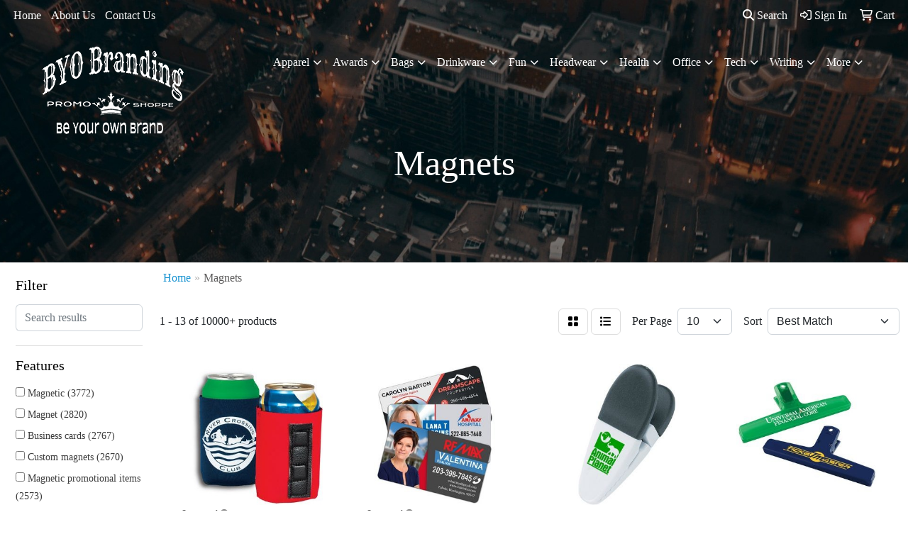

--- FILE ---
content_type: text/html
request_url: https://www.byobranding.com/ws/ws.dll/StartSrch?UID=224277&WENavID=20980406
body_size: 11668
content:
<!DOCTYPE html>
<html lang="en"><head>
<meta charset="utf-8">
<meta http-equiv="X-UA-Compatible" content="IE=edge">
<meta name="viewport" content="width=device-width, initial-scale=1">
<!-- The above 3 meta tags *must* come first in the head; any other head content must come *after* these tags -->


<link href="/distsite/styles/8/css/bootstrap.min.css" rel="stylesheet" />
<link href="https://fonts.googleapis.com/css?family=Open+Sans:400,600|Oswald:400,600" rel="stylesheet">
<link href="/distsite/styles/8/css/owl.carousel.min.css" rel="stylesheet">
<link href="/distsite/styles/8/css/nouislider.css" rel="stylesheet">
<!--<link href="/distsite/styles/8/css/menu.css" rel="stylesheet"/>-->
<link href="/distsite/styles/8/css/flexslider.css" rel="stylesheet">
<link href="/distsite/styles/8/css/all.min.css" rel="stylesheet">
<link href="/distsite/styles/8/css/slick/slick.css" rel="stylesheet"/>
<link href="/distsite/styles/8/css/lightbox/lightbox.css" rel="stylesheet"  />
<link href="/distsite/styles/8/css/yamm.css" rel="stylesheet" />
<!-- Custom styles for this theme -->
<link href="/we/we.dll/StyleSheet?UN=224277&Type=WETheme&TS=C45520.5838194444" rel="stylesheet">
<!-- Custom styles for this theme -->
<link href="/we/we.dll/StyleSheet?UN=224277&Type=WETheme-PS&TS=C45520.5838194444" rel="stylesheet">


<!-- HTML5 shim and Respond.js for IE8 support of HTML5 elements and media queries -->
<!--[if lt IE 9]>
      <script src="https://oss.maxcdn.com/html5shiv/3.7.3/html5shiv.min.js"></script>
      <script src="https://oss.maxcdn.com/respond/1.4.2/respond.min.js"></script>
    <![endif]-->

</head>

<body style="background:#fff;">


  <!-- Slide-Out Menu -->
  <div id="filter-menu" class="filter-menu">
    <button id="close-menu" class="btn-close"></button>
    <div class="menu-content">
      
<aside class="filter-sidebar">



<div class="filter-section first">
	<h2>Filter</h2>
	 <div class="input-group mb-3">
	 <input type="text" style="border-right:0;" placeholder="Search results" class="form-control text-search-within-results" name="SearchWithinResults" value="" maxlength="100" onkeyup="HandleTextFilter(event);">
	  <label class="input-group-text" style="background-color:#fff;"><a  style="display:none;" href="javascript:void(0);" class="remove-filter" data-toggle="tooltip" title="Clear" onclick="ClearTextFilter();"><i class="far fa-times" aria-hidden="true"></i> <span class="fa-sr-only">x</span></a></label>
	</div>
</div>

<a href="javascript:void(0);" class="clear-filters"  style="display:none;" onclick="ClearDrillDown();">Clear all filters</a>

<div class="filter-section"  style="display:none;">
	<h2>Categories</h2>

	<div class="filter-list">

	 

		<!-- wrapper for more filters -->
        <div class="show-filter">

		</div><!-- showfilters -->

	</div>

		<a href="#" class="show-more"  style="display:none;" >Show more</a>
</div>


<div class="filter-section" >
	<h2>Features</h2>

		<div class="filter-list">

	  		<div class="checkbox"><label><input class="filtercheckbox" type="checkbox" name="2|Magnetic" ><span> Magnetic (3772)</span></label></div><div class="checkbox"><label><input class="filtercheckbox" type="checkbox" name="2|Magnet" ><span> Magnet (2820)</span></label></div><div class="checkbox"><label><input class="filtercheckbox" type="checkbox" name="2|Business cards" ><span> Business cards (2767)</span></label></div><div class="checkbox"><label><input class="filtercheckbox" type="checkbox" name="2|Custom magnets" ><span> Custom magnets (2670)</span></label></div><div class="checkbox"><label><input class="filtercheckbox" type="checkbox" name="2|Magnetic promotional items" ><span> Magnetic promotional items (2573)</span></label></div><div class="checkbox"><label><input class="filtercheckbox" type="checkbox" name="2|Logo items" ><span> Logo items (2563)</span></label></div><div class="checkbox"><label><input class="filtercheckbox" type="checkbox" name="2|Personalized designs" ><span> Personalized designs (2563)</span></label></div><div class="checkbox"><label><input class="filtercheckbox" type="checkbox" name="2|Refrigerator" ><span> Refrigerator (1605)</span></label></div><div class="checkbox"><label><input class="filtercheckbox" type="checkbox" name="2|Tradeshow" ><span> Tradeshow (1477)</span></label></div><div class="checkbox"><label><input class="filtercheckbox" type="checkbox" name="2|Fridge" ><span> Fridge (1467)</span></label></div><div class="show-filter"><div class="checkbox"><label><input class="filtercheckbox" type="checkbox" name="2|Custom" ><span> Custom (1454)</span></label></div><div class="checkbox"><label><input class="filtercheckbox" type="checkbox" name="2|Acyrlic magnet" ><span> Acyrlic magnet (1408)</span></label></div><div class="checkbox"><label><input class="filtercheckbox" type="checkbox" name="2|Rectangle" ><span> Rectangle (1244)</span></label></div><div class="checkbox"><label><input class="filtercheckbox" type="checkbox" name="2|Flexible" ><span> Flexible (1001)</span></label></div><div class="checkbox"><label><input class="filtercheckbox" type="checkbox" name="2|Outdoor" ><span> Outdoor (939)</span></label></div><div class="checkbox"><label><input class="filtercheckbox" type="checkbox" name="2|Business" ><span> Business (736)</span></label></div><div class="checkbox"><label><input class="filtercheckbox" type="checkbox" name="2|Badge" ><span> Badge (697)</span></label></div><div class="checkbox"><label><input class="filtercheckbox" type="checkbox" name="2|Logo" ><span> Logo (694)</span></label></div><div class="checkbox"><label><input class="filtercheckbox" type="checkbox" name="2|Camping" ><span> Camping (666)</span></label></div><div class="checkbox"><label><input class="filtercheckbox" type="checkbox" name="2|Vinyl" ><span> Vinyl (660)</span></label></div><div class="checkbox"><label><input class="filtercheckbox" type="checkbox" name="2|Magnetic back" ><span> Magnetic back (647)</span></label></div><div class="checkbox"><label><input class="filtercheckbox" type="checkbox" name="2|Mountain" ><span> Mountain (646)</span></label></div><div class="checkbox"><label><input class="filtercheckbox" type="checkbox" name="2|Nature" ><span> Nature (645)</span></label></div><div class="checkbox"><label><input class="filtercheckbox" type="checkbox" name="2|Indoor use" ><span> Indoor use (640)</span></label></div><div class="checkbox"><label><input class="filtercheckbox" type="checkbox" name="2|Sasquatch" ><span> Sasquatch (638)</span></label></div><div class="checkbox"><label><input class="filtercheckbox" type="checkbox" name="2|Squatch" ><span> Squatch (638)</span></label></div><div class="checkbox"><label><input class="filtercheckbox" type="checkbox" name="2|Promo" ><span> Promo (637)</span></label></div><div class="checkbox"><label><input class="filtercheckbox" type="checkbox" name="2|Magnetic backing" ><span> Magnetic backing (610)</span></label></div><div class="checkbox"><label><input class="filtercheckbox" type="checkbox" name="2|Real estate" ><span> Real estate (572)</span></label></div><div class="checkbox"><label><input class="filtercheckbox" type="checkbox" name="2|Stock" ><span> Stock (555)</span></label></div><div class="checkbox"><label><input class="filtercheckbox" type="checkbox" name="2|Personalized" ><span> Personalized (536)</span></label></div><div class="checkbox"><label><input class="filtercheckbox" type="checkbox" name="2|Metal attracting object" ><span> Metal attracting object (506)</span></label></div><div class="checkbox"><label><input class="filtercheckbox" type="checkbox" name="2|50% recycled" ><span> 50% recycled (445)</span></label></div><div class="checkbox"><label><input class="filtercheckbox" type="checkbox" name="2|Photo" ><span> Photo (442)</span></label></div><div class="checkbox"><label><input class="filtercheckbox" type="checkbox" name="2|Card" ><span> Card (434)</span></label></div><div class="checkbox"><label><input class="filtercheckbox" type="checkbox" name="2|Square" ><span> Square (431)</span></label></div><div class="checkbox"><label><input class="filtercheckbox" type="checkbox" name="2|Customized" ><span> Customized (427)</span></label></div><div class="checkbox"><label><input class="filtercheckbox" type="checkbox" name="2|Home" ><span> Home (409)</span></label></div><div class="checkbox"><label><input class="filtercheckbox" type="checkbox" name="2|Plastic" ><span> Plastic (365)</span></label></div><div class="checkbox"><label><input class="filtercheckbox" type="checkbox" name="2|Durable" ><span> Durable (364)</span></label></div><div class="checkbox"><label><input class="filtercheckbox" type="checkbox" name="2|Corporate" ><span> Corporate (359)</span></label></div><div class="checkbox"><label><input class="filtercheckbox" type="checkbox" name="2|Laminated surface" ><span> Laminated surface (358)</span></label></div><div class="checkbox"><label><input class="filtercheckbox" type="checkbox" name="2|Marketing" ><span> Marketing (348)</span></label></div><div class="checkbox"><label><input class="filtercheckbox" type="checkbox" name="2|Memo holder" ><span> Memo holder (347)</span></label></div><div class="checkbox"><label><input class="filtercheckbox" type="checkbox" name="2|Usa made" ><span> Usa made (347)</span></label></div><div class="checkbox"><label><input class="filtercheckbox" type="checkbox" name="2|Trade show" ><span> Trade show (342)</span></label></div><div class="checkbox"><label><input class="filtercheckbox" type="checkbox" name="2|Auto" ><span> Auto (341)</span></label></div><div class="checkbox"><label><input class="filtercheckbox" type="checkbox" name="2|Round" ><span> Round (340)</span></label></div><div class="checkbox"><label><input class="filtercheckbox" type="checkbox" name="2|Square corner" ><span> Square corner (337)</span></label></div><div class="checkbox"><label><input class="filtercheckbox" type="checkbox" name="2|Usa" ><span> Usa (333)</span></label></div></div>

			<!-- wrapper for more filters -->
			<div class="show-filter">

			</div><!-- showfilters -->
 		</div>
		<a href="#" class="show-more"  >Show more</a>


</div>


<div class="filter-section" >
	<h2>Colors</h2>

		<div class="filter-list">

		  	<div class="checkbox"><label><input class="filtercheckbox" type="checkbox" name="1|Various" ><span> Various (4128)</span></label></div><div class="checkbox"><label><input class="filtercheckbox" type="checkbox" name="1|White" ><span> White (2393)</span></label></div><div class="checkbox"><label><input class="filtercheckbox" type="checkbox" name="1|Clear" ><span> Clear (2183)</span></label></div><div class="checkbox"><label><input class="filtercheckbox" type="checkbox" name="1|Black" ><span> Black (353)</span></label></div><div class="checkbox"><label><input class="filtercheckbox" type="checkbox" name="1|.030" ><span> .030 (347)</span></label></div><div class="checkbox"><label><input class="filtercheckbox" type="checkbox" name="1|.020" ><span> .020 (346)</span></label></div><div class="checkbox"><label><input class="filtercheckbox" type="checkbox" name="1|Red" ><span> Red (316)</span></label></div><div class="checkbox"><label><input class="filtercheckbox" type="checkbox" name="1|Brown" ><span> Brown (262)</span></label></div><div class="checkbox"><label><input class="filtercheckbox" type="checkbox" name="1|Green" ><span> Green (262)</span></label></div><div class="checkbox"><label><input class="filtercheckbox" type="checkbox" name="1|Blue" ><span> Blue (253)</span></label></div><div class="show-filter"><div class="checkbox"><label><input class="filtercheckbox" type="checkbox" name="1|Yellow" ><span> Yellow (213)</span></label></div><div class="checkbox"><label><input class="filtercheckbox" type="checkbox" name="1|Orange" ><span> Orange (187)</span></label></div><div class="checkbox"><label><input class="filtercheckbox" type="checkbox" name="1|Multi" ><span> Multi (185)</span></label></div><div class="checkbox"><label><input class="filtercheckbox" type="checkbox" name="1|Purple" ><span> Purple (156)</span></label></div><div class="checkbox"><label><input class="filtercheckbox" type="checkbox" name="1|Opaque white" ><span> Opaque white (153)</span></label></div><div class="checkbox"><label><input class="filtercheckbox" type="checkbox" name="1|Pink" ><span> Pink (146)</span></label></div><div class="checkbox"><label><input class="filtercheckbox" type="checkbox" name="1|Gray" ><span> Gray (104)</span></label></div><div class="checkbox"><label><input class="filtercheckbox" type="checkbox" name="1|Maroon red" ><span> Maroon red (81)</span></label></div><div class="checkbox"><label><input class="filtercheckbox" type="checkbox" name="1|Navy blue" ><span> Navy blue (75)</span></label></div><div class="checkbox"><label><input class="filtercheckbox" type="checkbox" name="1|Royal blue" ><span> Royal blue (69)</span></label></div><div class="checkbox"><label><input class="filtercheckbox" type="checkbox" name="1|Silver" ><span> Silver (65)</span></label></div><div class="checkbox"><label><input class="filtercheckbox" type="checkbox" name="1|Maple white" ><span> Maple white (63)</span></label></div><div class="checkbox"><label><input class="filtercheckbox" type="checkbox" name="1|Alder brown" ><span> Alder brown (61)</span></label></div><div class="checkbox"><label><input class="filtercheckbox" type="checkbox" name="1|Cherry brown" ><span> Cherry brown (61)</span></label></div><div class="checkbox"><label><input class="filtercheckbox" type="checkbox" name="1|Walnut brown" ><span> Walnut brown (61)</span></label></div><div class="checkbox"><label><input class="filtercheckbox" type="checkbox" name="1|Alabama" ><span> Alabama (50)</span></label></div><div class="checkbox"><label><input class="filtercheckbox" type="checkbox" name="1|Full" ><span> Full (50)</span></label></div><div class="checkbox"><label><input class="filtercheckbox" type="checkbox" name="1|Light blue" ><span> Light blue (48)</span></label></div><div class="checkbox"><label><input class="filtercheckbox" type="checkbox" name="1|Gold" ><span> Gold (41)</span></label></div><div class="checkbox"><label><input class="filtercheckbox" type="checkbox" name="1|.030n" ><span> .030n (38)</span></label></div><div class="checkbox"><label><input class="filtercheckbox" type="checkbox" name="1|Teal blue" ><span> Teal blue (36)</span></label></div><div class="checkbox"><label><input class="filtercheckbox" type="checkbox" name="1|White/assorted" ><span> White/assorted (36)</span></label></div><div class="checkbox"><label><input class="filtercheckbox" type="checkbox" name="1|Beige" ><span> Beige (35)</span></label></div><div class="checkbox"><label><input class="filtercheckbox" type="checkbox" name="1|White/black" ><span> White/black (35)</span></label></div><div class="checkbox"><label><input class="filtercheckbox" type="checkbox" name="1|Burgundy red" ><span> Burgundy red (31)</span></label></div><div class="checkbox"><label><input class="filtercheckbox" type="checkbox" name="1|Translucent blue/black" ><span> Translucent blue/black (31)</span></label></div><div class="checkbox"><label><input class="filtercheckbox" type="checkbox" name="1|Translucent red/black" ><span> Translucent red/black (31)</span></label></div><div class="checkbox"><label><input class="filtercheckbox" type="checkbox" name="1|Forest green" ><span> Forest green (29)</span></label></div><div class="checkbox"><label><input class="filtercheckbox" type="checkbox" name="1|Fire red" ><span> Fire red (28)</span></label></div><div class="checkbox"><label><input class="filtercheckbox" type="checkbox" name="1|Magenta pink" ><span> Magenta pink (28)</span></label></div><div class="checkbox"><label><input class="filtercheckbox" type="checkbox" name="1|Translucent green/black" ><span> Translucent green/black (28)</span></label></div><div class="checkbox"><label><input class="filtercheckbox" type="checkbox" name="1|Dark purple" ><span> Dark purple (27)</span></label></div><div class="checkbox"><label><input class="filtercheckbox" type="checkbox" name="1|Emerald green" ><span> Emerald green (27)</span></label></div><div class="checkbox"><label><input class="filtercheckbox" type="checkbox" name="1|Light purple" ><span> Light purple (27)</span></label></div><div class="checkbox"><label><input class="filtercheckbox" type="checkbox" name="1|Light yellow" ><span> Light yellow (27)</span></label></div><div class="checkbox"><label><input class="filtercheckbox" type="checkbox" name="1|Medium yellow" ><span> Medium yellow (27)</span></label></div><div class="checkbox"><label><input class="filtercheckbox" type="checkbox" name="1|Process blue" ><span> Process blue (27)</span></label></div><div class="checkbox"><label><input class="filtercheckbox" type="checkbox" name="1|Reflex blue" ><span> Reflex blue (27)</span></label></div><div class="checkbox"><label><input class="filtercheckbox" type="checkbox" name="1|Warm red" ><span> Warm red (27)</span></label></div><div class="checkbox"><label><input class="filtercheckbox" type="checkbox" name="1|Teal" ><span> Teal (24)</span></label></div></div>


			<!-- wrapper for more filters -->
			<div class="show-filter">

			</div><!-- showfilters -->

		  </div>

		<a href="#" class="show-more"  >Show more</a>
</div>


<div class="filter-section"  >
	<h2>Price Range</h2>
	<div class="filter-price-wrap">
		<div class="filter-price-inner">
			<div class="input-group">
				<span class="input-group-text input-group-text-white">$</span>
				<input type="text" class="form-control form-control-sm filter-min-prices" name="min-prices" value="" placeholder="Min" onkeyup="HandlePriceFilter(event);">
			</div>
			<div class="input-group">
				<span class="input-group-text input-group-text-white">$</span>
				<input type="text" class="form-control form-control-sm filter-max-prices" name="max-prices" value="" placeholder="Max" onkeyup="HandlePriceFilter(event);">
			</div>
		</div>
		<a href="javascript:void(0)" onclick="SetPriceFilter();" ><i class="fa-solid fa-chevron-right"></i></a>
	</div>
</div>

<div class="filter-section"   >
	<h2>Quantity</h2>
	<div class="filter-price-wrap mb-2">
		<input type="text" class="form-control form-control-sm filter-quantity" value="" placeholder="Qty" onkeyup="HandleQuantityFilter(event);">
		<a href="javascript:void(0)" onclick="SetQuantityFilter();"><i class="fa-solid fa-chevron-right"></i></a>
	</div>
</div>




	</aside>

    </div>
</div>




	<div class="container-fluid">
		<div class="row">

			<div class="col-md-3 col-lg-2">
        <div class="d-none d-md-block">
          <div id="desktop-filter">
            
<aside class="filter-sidebar">



<div class="filter-section first">
	<h2>Filter</h2>
	 <div class="input-group mb-3">
	 <input type="text" style="border-right:0;" placeholder="Search results" class="form-control text-search-within-results" name="SearchWithinResults" value="" maxlength="100" onkeyup="HandleTextFilter(event);">
	  <label class="input-group-text" style="background-color:#fff;"><a  style="display:none;" href="javascript:void(0);" class="remove-filter" data-toggle="tooltip" title="Clear" onclick="ClearTextFilter();"><i class="far fa-times" aria-hidden="true"></i> <span class="fa-sr-only">x</span></a></label>
	</div>
</div>

<a href="javascript:void(0);" class="clear-filters"  style="display:none;" onclick="ClearDrillDown();">Clear all filters</a>

<div class="filter-section"  style="display:none;">
	<h2>Categories</h2>

	<div class="filter-list">

	 

		<!-- wrapper for more filters -->
        <div class="show-filter">

		</div><!-- showfilters -->

	</div>

		<a href="#" class="show-more"  style="display:none;" >Show more</a>
</div>


<div class="filter-section" >
	<h2>Features</h2>

		<div class="filter-list">

	  		<div class="checkbox"><label><input class="filtercheckbox" type="checkbox" name="2|Magnetic" ><span> Magnetic (3772)</span></label></div><div class="checkbox"><label><input class="filtercheckbox" type="checkbox" name="2|Magnet" ><span> Magnet (2820)</span></label></div><div class="checkbox"><label><input class="filtercheckbox" type="checkbox" name="2|Business cards" ><span> Business cards (2767)</span></label></div><div class="checkbox"><label><input class="filtercheckbox" type="checkbox" name="2|Custom magnets" ><span> Custom magnets (2670)</span></label></div><div class="checkbox"><label><input class="filtercheckbox" type="checkbox" name="2|Magnetic promotional items" ><span> Magnetic promotional items (2573)</span></label></div><div class="checkbox"><label><input class="filtercheckbox" type="checkbox" name="2|Logo items" ><span> Logo items (2563)</span></label></div><div class="checkbox"><label><input class="filtercheckbox" type="checkbox" name="2|Personalized designs" ><span> Personalized designs (2563)</span></label></div><div class="checkbox"><label><input class="filtercheckbox" type="checkbox" name="2|Refrigerator" ><span> Refrigerator (1605)</span></label></div><div class="checkbox"><label><input class="filtercheckbox" type="checkbox" name="2|Tradeshow" ><span> Tradeshow (1477)</span></label></div><div class="checkbox"><label><input class="filtercheckbox" type="checkbox" name="2|Fridge" ><span> Fridge (1467)</span></label></div><div class="show-filter"><div class="checkbox"><label><input class="filtercheckbox" type="checkbox" name="2|Custom" ><span> Custom (1454)</span></label></div><div class="checkbox"><label><input class="filtercheckbox" type="checkbox" name="2|Acyrlic magnet" ><span> Acyrlic magnet (1408)</span></label></div><div class="checkbox"><label><input class="filtercheckbox" type="checkbox" name="2|Rectangle" ><span> Rectangle (1244)</span></label></div><div class="checkbox"><label><input class="filtercheckbox" type="checkbox" name="2|Flexible" ><span> Flexible (1001)</span></label></div><div class="checkbox"><label><input class="filtercheckbox" type="checkbox" name="2|Outdoor" ><span> Outdoor (939)</span></label></div><div class="checkbox"><label><input class="filtercheckbox" type="checkbox" name="2|Business" ><span> Business (736)</span></label></div><div class="checkbox"><label><input class="filtercheckbox" type="checkbox" name="2|Badge" ><span> Badge (697)</span></label></div><div class="checkbox"><label><input class="filtercheckbox" type="checkbox" name="2|Logo" ><span> Logo (694)</span></label></div><div class="checkbox"><label><input class="filtercheckbox" type="checkbox" name="2|Camping" ><span> Camping (666)</span></label></div><div class="checkbox"><label><input class="filtercheckbox" type="checkbox" name="2|Vinyl" ><span> Vinyl (660)</span></label></div><div class="checkbox"><label><input class="filtercheckbox" type="checkbox" name="2|Magnetic back" ><span> Magnetic back (647)</span></label></div><div class="checkbox"><label><input class="filtercheckbox" type="checkbox" name="2|Mountain" ><span> Mountain (646)</span></label></div><div class="checkbox"><label><input class="filtercheckbox" type="checkbox" name="2|Nature" ><span> Nature (645)</span></label></div><div class="checkbox"><label><input class="filtercheckbox" type="checkbox" name="2|Indoor use" ><span> Indoor use (640)</span></label></div><div class="checkbox"><label><input class="filtercheckbox" type="checkbox" name="2|Sasquatch" ><span> Sasquatch (638)</span></label></div><div class="checkbox"><label><input class="filtercheckbox" type="checkbox" name="2|Squatch" ><span> Squatch (638)</span></label></div><div class="checkbox"><label><input class="filtercheckbox" type="checkbox" name="2|Promo" ><span> Promo (637)</span></label></div><div class="checkbox"><label><input class="filtercheckbox" type="checkbox" name="2|Magnetic backing" ><span> Magnetic backing (610)</span></label></div><div class="checkbox"><label><input class="filtercheckbox" type="checkbox" name="2|Real estate" ><span> Real estate (572)</span></label></div><div class="checkbox"><label><input class="filtercheckbox" type="checkbox" name="2|Stock" ><span> Stock (555)</span></label></div><div class="checkbox"><label><input class="filtercheckbox" type="checkbox" name="2|Personalized" ><span> Personalized (536)</span></label></div><div class="checkbox"><label><input class="filtercheckbox" type="checkbox" name="2|Metal attracting object" ><span> Metal attracting object (506)</span></label></div><div class="checkbox"><label><input class="filtercheckbox" type="checkbox" name="2|50% recycled" ><span> 50% recycled (445)</span></label></div><div class="checkbox"><label><input class="filtercheckbox" type="checkbox" name="2|Photo" ><span> Photo (442)</span></label></div><div class="checkbox"><label><input class="filtercheckbox" type="checkbox" name="2|Card" ><span> Card (434)</span></label></div><div class="checkbox"><label><input class="filtercheckbox" type="checkbox" name="2|Square" ><span> Square (431)</span></label></div><div class="checkbox"><label><input class="filtercheckbox" type="checkbox" name="2|Customized" ><span> Customized (427)</span></label></div><div class="checkbox"><label><input class="filtercheckbox" type="checkbox" name="2|Home" ><span> Home (409)</span></label></div><div class="checkbox"><label><input class="filtercheckbox" type="checkbox" name="2|Plastic" ><span> Plastic (365)</span></label></div><div class="checkbox"><label><input class="filtercheckbox" type="checkbox" name="2|Durable" ><span> Durable (364)</span></label></div><div class="checkbox"><label><input class="filtercheckbox" type="checkbox" name="2|Corporate" ><span> Corporate (359)</span></label></div><div class="checkbox"><label><input class="filtercheckbox" type="checkbox" name="2|Laminated surface" ><span> Laminated surface (358)</span></label></div><div class="checkbox"><label><input class="filtercheckbox" type="checkbox" name="2|Marketing" ><span> Marketing (348)</span></label></div><div class="checkbox"><label><input class="filtercheckbox" type="checkbox" name="2|Memo holder" ><span> Memo holder (347)</span></label></div><div class="checkbox"><label><input class="filtercheckbox" type="checkbox" name="2|Usa made" ><span> Usa made (347)</span></label></div><div class="checkbox"><label><input class="filtercheckbox" type="checkbox" name="2|Trade show" ><span> Trade show (342)</span></label></div><div class="checkbox"><label><input class="filtercheckbox" type="checkbox" name="2|Auto" ><span> Auto (341)</span></label></div><div class="checkbox"><label><input class="filtercheckbox" type="checkbox" name="2|Round" ><span> Round (340)</span></label></div><div class="checkbox"><label><input class="filtercheckbox" type="checkbox" name="2|Square corner" ><span> Square corner (337)</span></label></div><div class="checkbox"><label><input class="filtercheckbox" type="checkbox" name="2|Usa" ><span> Usa (333)</span></label></div></div>

			<!-- wrapper for more filters -->
			<div class="show-filter">

			</div><!-- showfilters -->
 		</div>
		<a href="#" class="show-more"  >Show more</a>


</div>


<div class="filter-section" >
	<h2>Colors</h2>

		<div class="filter-list">

		  	<div class="checkbox"><label><input class="filtercheckbox" type="checkbox" name="1|Various" ><span> Various (4128)</span></label></div><div class="checkbox"><label><input class="filtercheckbox" type="checkbox" name="1|White" ><span> White (2393)</span></label></div><div class="checkbox"><label><input class="filtercheckbox" type="checkbox" name="1|Clear" ><span> Clear (2183)</span></label></div><div class="checkbox"><label><input class="filtercheckbox" type="checkbox" name="1|Black" ><span> Black (353)</span></label></div><div class="checkbox"><label><input class="filtercheckbox" type="checkbox" name="1|.030" ><span> .030 (347)</span></label></div><div class="checkbox"><label><input class="filtercheckbox" type="checkbox" name="1|.020" ><span> .020 (346)</span></label></div><div class="checkbox"><label><input class="filtercheckbox" type="checkbox" name="1|Red" ><span> Red (316)</span></label></div><div class="checkbox"><label><input class="filtercheckbox" type="checkbox" name="1|Brown" ><span> Brown (262)</span></label></div><div class="checkbox"><label><input class="filtercheckbox" type="checkbox" name="1|Green" ><span> Green (262)</span></label></div><div class="checkbox"><label><input class="filtercheckbox" type="checkbox" name="1|Blue" ><span> Blue (253)</span></label></div><div class="show-filter"><div class="checkbox"><label><input class="filtercheckbox" type="checkbox" name="1|Yellow" ><span> Yellow (213)</span></label></div><div class="checkbox"><label><input class="filtercheckbox" type="checkbox" name="1|Orange" ><span> Orange (187)</span></label></div><div class="checkbox"><label><input class="filtercheckbox" type="checkbox" name="1|Multi" ><span> Multi (185)</span></label></div><div class="checkbox"><label><input class="filtercheckbox" type="checkbox" name="1|Purple" ><span> Purple (156)</span></label></div><div class="checkbox"><label><input class="filtercheckbox" type="checkbox" name="1|Opaque white" ><span> Opaque white (153)</span></label></div><div class="checkbox"><label><input class="filtercheckbox" type="checkbox" name="1|Pink" ><span> Pink (146)</span></label></div><div class="checkbox"><label><input class="filtercheckbox" type="checkbox" name="1|Gray" ><span> Gray (104)</span></label></div><div class="checkbox"><label><input class="filtercheckbox" type="checkbox" name="1|Maroon red" ><span> Maroon red (81)</span></label></div><div class="checkbox"><label><input class="filtercheckbox" type="checkbox" name="1|Navy blue" ><span> Navy blue (75)</span></label></div><div class="checkbox"><label><input class="filtercheckbox" type="checkbox" name="1|Royal blue" ><span> Royal blue (69)</span></label></div><div class="checkbox"><label><input class="filtercheckbox" type="checkbox" name="1|Silver" ><span> Silver (65)</span></label></div><div class="checkbox"><label><input class="filtercheckbox" type="checkbox" name="1|Maple white" ><span> Maple white (63)</span></label></div><div class="checkbox"><label><input class="filtercheckbox" type="checkbox" name="1|Alder brown" ><span> Alder brown (61)</span></label></div><div class="checkbox"><label><input class="filtercheckbox" type="checkbox" name="1|Cherry brown" ><span> Cherry brown (61)</span></label></div><div class="checkbox"><label><input class="filtercheckbox" type="checkbox" name="1|Walnut brown" ><span> Walnut brown (61)</span></label></div><div class="checkbox"><label><input class="filtercheckbox" type="checkbox" name="1|Alabama" ><span> Alabama (50)</span></label></div><div class="checkbox"><label><input class="filtercheckbox" type="checkbox" name="1|Full" ><span> Full (50)</span></label></div><div class="checkbox"><label><input class="filtercheckbox" type="checkbox" name="1|Light blue" ><span> Light blue (48)</span></label></div><div class="checkbox"><label><input class="filtercheckbox" type="checkbox" name="1|Gold" ><span> Gold (41)</span></label></div><div class="checkbox"><label><input class="filtercheckbox" type="checkbox" name="1|.030n" ><span> .030n (38)</span></label></div><div class="checkbox"><label><input class="filtercheckbox" type="checkbox" name="1|Teal blue" ><span> Teal blue (36)</span></label></div><div class="checkbox"><label><input class="filtercheckbox" type="checkbox" name="1|White/assorted" ><span> White/assorted (36)</span></label></div><div class="checkbox"><label><input class="filtercheckbox" type="checkbox" name="1|Beige" ><span> Beige (35)</span></label></div><div class="checkbox"><label><input class="filtercheckbox" type="checkbox" name="1|White/black" ><span> White/black (35)</span></label></div><div class="checkbox"><label><input class="filtercheckbox" type="checkbox" name="1|Burgundy red" ><span> Burgundy red (31)</span></label></div><div class="checkbox"><label><input class="filtercheckbox" type="checkbox" name="1|Translucent blue/black" ><span> Translucent blue/black (31)</span></label></div><div class="checkbox"><label><input class="filtercheckbox" type="checkbox" name="1|Translucent red/black" ><span> Translucent red/black (31)</span></label></div><div class="checkbox"><label><input class="filtercheckbox" type="checkbox" name="1|Forest green" ><span> Forest green (29)</span></label></div><div class="checkbox"><label><input class="filtercheckbox" type="checkbox" name="1|Fire red" ><span> Fire red (28)</span></label></div><div class="checkbox"><label><input class="filtercheckbox" type="checkbox" name="1|Magenta pink" ><span> Magenta pink (28)</span></label></div><div class="checkbox"><label><input class="filtercheckbox" type="checkbox" name="1|Translucent green/black" ><span> Translucent green/black (28)</span></label></div><div class="checkbox"><label><input class="filtercheckbox" type="checkbox" name="1|Dark purple" ><span> Dark purple (27)</span></label></div><div class="checkbox"><label><input class="filtercheckbox" type="checkbox" name="1|Emerald green" ><span> Emerald green (27)</span></label></div><div class="checkbox"><label><input class="filtercheckbox" type="checkbox" name="1|Light purple" ><span> Light purple (27)</span></label></div><div class="checkbox"><label><input class="filtercheckbox" type="checkbox" name="1|Light yellow" ><span> Light yellow (27)</span></label></div><div class="checkbox"><label><input class="filtercheckbox" type="checkbox" name="1|Medium yellow" ><span> Medium yellow (27)</span></label></div><div class="checkbox"><label><input class="filtercheckbox" type="checkbox" name="1|Process blue" ><span> Process blue (27)</span></label></div><div class="checkbox"><label><input class="filtercheckbox" type="checkbox" name="1|Reflex blue" ><span> Reflex blue (27)</span></label></div><div class="checkbox"><label><input class="filtercheckbox" type="checkbox" name="1|Warm red" ><span> Warm red (27)</span></label></div><div class="checkbox"><label><input class="filtercheckbox" type="checkbox" name="1|Teal" ><span> Teal (24)</span></label></div></div>


			<!-- wrapper for more filters -->
			<div class="show-filter">

			</div><!-- showfilters -->

		  </div>

		<a href="#" class="show-more"  >Show more</a>
</div>


<div class="filter-section"  >
	<h2>Price Range</h2>
	<div class="filter-price-wrap">
		<div class="filter-price-inner">
			<div class="input-group">
				<span class="input-group-text input-group-text-white">$</span>
				<input type="text" class="form-control form-control-sm filter-min-prices" name="min-prices" value="" placeholder="Min" onkeyup="HandlePriceFilter(event);">
			</div>
			<div class="input-group">
				<span class="input-group-text input-group-text-white">$</span>
				<input type="text" class="form-control form-control-sm filter-max-prices" name="max-prices" value="" placeholder="Max" onkeyup="HandlePriceFilter(event);">
			</div>
		</div>
		<a href="javascript:void(0)" onclick="SetPriceFilter();" ><i class="fa-solid fa-chevron-right"></i></a>
	</div>
</div>

<div class="filter-section"   >
	<h2>Quantity</h2>
	<div class="filter-price-wrap mb-2">
		<input type="text" class="form-control form-control-sm filter-quantity" value="" placeholder="Qty" onkeyup="HandleQuantityFilter(event);">
		<a href="javascript:void(0)" onclick="SetQuantityFilter();"><i class="fa-solid fa-chevron-right"></i></a>
	</div>
</div>




	</aside>

          </div>
        </div>
			</div>

			<div class="col-md-9 col-lg-10">
				

				<ol class="breadcrumb"  >
              		<li><a href="https://www.byobranding.com" target="_top">Home</a></li>
             	 	<li class="active">Magnets</li>
            	</ol>




				<div id="product-list-controls">

				
						<div class="d-flex align-items-center justify-content-between">
							<div class="d-none d-md-block me-3">
								1 - 13 of  10000+ <span class="d-none d-lg-inline">products</span>
							</div>
					  
						  <!-- Right Aligned Controls -->
						  <div class="product-controls-right d-flex align-items-center">
       
              <button id="show-filter-button" class="btn btn-control d-block d-md-none"><i class="fa-solid fa-filter" aria-hidden="true"></i></button>

							
							<span class="me-3">
								<a href="/ws/ws.dll/StartSrch?UID=224277&WENavID=20980406&View=T&ST=251123175245536898883506" class="btn btn-control grid" title="Change to Grid View"><i class="fa-solid fa-grid-2" aria-hidden="true"></i>  <span class="fa-sr-only">Grid</span></a>
								<a href="/ws/ws.dll/StartSrch?UID=224277&WENavID=20980406&View=L&ST=251123175245536898883506" class="btn btn-control" title="Change to List View"><i class="fa-solid fa-list"></i> <span class="fa-sr-only">List</span></a>
							</span>
							
					  
							<!-- Number of Items Per Page -->
							<div class="me-2 d-none d-lg-block">
								<label>Per Page</label>
							</div>
							<div class="me-3 d-none d-md-block">
								<select class="form-select notranslate" onchange="GoToNewURL(this);" aria-label="Items per page">
									<option value="/ws/ws.dll/StartSrch?UID=224277&WENavID=20980406&ST=251123175245536898883506&PPP=10" selected>10</option><option value="/ws/ws.dll/StartSrch?UID=224277&WENavID=20980406&ST=251123175245536898883506&PPP=25" >25</option><option value="/ws/ws.dll/StartSrch?UID=224277&WENavID=20980406&ST=251123175245536898883506&PPP=50" >50</option><option value="/ws/ws.dll/StartSrch?UID=224277&WENavID=20980406&ST=251123175245536898883506&PPP=100" >100</option><option value="/ws/ws.dll/StartSrch?UID=224277&WENavID=20980406&ST=251123175245536898883506&PPP=250" >250</option>
								
								</select>
							</div>
					  
							<!-- Sort By -->
							<div class="d-none d-lg-block me-2">
								<label>Sort</label>
							</div>
							<div>
								<select class="form-select" onchange="GoToNewURL(this);">
									<option value="/ws/ws.dll/StartSrch?UID=224277&WENavID=20980406&Sort=0" selected>Best Match</option><option value="/ws/ws.dll/StartSrch?UID=224277&WENavID=20980406&Sort=3">Most Popular</option><option value="/ws/ws.dll/StartSrch?UID=224277&WENavID=20980406&Sort=1">Price (Low to High)</option><option value="/ws/ws.dll/StartSrch?UID=224277&WENavID=20980406&Sort=2">Price (High to Low)</option>
								 </select>
							</div>
						  </div>
						</div>

			  </div>

				<!-- Product Results List -->
				<ul class="thumbnail-list"><li>
 <a href="https://www.byobranding.com/p/ISWSR-HLKLB/magna-cooler" target="_parent" alt="Magna-Cooler" onclick="PostAdStatToService(133399215,1);">
 <div class="pr-list-grid">
		<img class="img-responsive" src="/ws/ws.dll/QPic?SN=57472&P=133399215&I=0&PX=300" alt="Magna-Cooler">
		<p class="pr-list-sponsored">Sponsored <span data-bs-toggle="tooltip" data-container="body" data-bs-placement="top" title="You're seeing this ad based on the product's relevance to your search query."><i class="fa fa-info-circle" aria-hidden="true"></i></span></p>
		<p class="pr-name">Magna-Cooler</p>
		<div class="product-reviews"  style="display:none;">
			<div class="rating-stars">
			  <i class="fa-solid fa-star-sharp active" aria-hidden="true"></i><i class="fa-solid fa-star-sharp active" aria-hidden="true"></i><i class="fa-solid fa-star-sharp active" aria-hidden="true"></i><i class="fa-solid fa-star-sharp active" aria-hidden="true"></i><i class="fa-solid fa-star-sharp" aria-hidden="true"></i>
			</div>
			<span class="rating-count">(7)</span>
		</div>
		<p class="pr-number"  ><span class="notranslate">Item #ISWSR-HLKLB</span></p>
		<p class="pr-price"  ><span class="notranslate">$3.32</span> - <span class="notranslate">$4.27</span></p>
 </div>
 </a>
</li>
<li>
 <a href="https://www.byobranding.com/p/HZZRS-PELFQ/business-card-magnets-20-mil-indoor-2x3.5-round-corner" target="_parent" alt="Business Card Magnets 20 Mil Indoor 2x3.5 Round Corner" onclick="PostAdStatToService(536932526,1);">
 <div class="pr-list-grid">
		<img class="img-responsive" src="/ws/ws.dll/QPic?SN=51533&P=536932526&I=0&PX=300" alt="Business Card Magnets 20 Mil Indoor 2x3.5 Round Corner">
		<p class="pr-list-sponsored">Sponsored <span data-bs-toggle="tooltip" data-container="body" data-bs-placement="top" title="You're seeing this ad based on the product's relevance to your search query."><i class="fa fa-info-circle" aria-hidden="true"></i></span></p>
		<p class="pr-name">Business Card Magnets 20 Mil Indoor 2x3.5 Round Corner</p>
		<div class="product-reviews"  style="display:none;">
			<div class="rating-stars">
			  <i class="fa-solid fa-star-sharp active" aria-hidden="true"></i><i class="fa-solid fa-star-sharp active" aria-hidden="true"></i><i class="fa-solid fa-star-sharp active" aria-hidden="true"></i><i class="fa-solid fa-star-sharp active" aria-hidden="true"></i><i class="fa-solid fa-star-sharp active" aria-hidden="true"></i>
			</div>
			<span class="rating-count">(2)</span>
		</div>
		<p class="pr-number"  ><span class="notranslate">Item #HZZRS-PELFQ</span></p>
		<p class="pr-price"  ><span class="notranslate">$0.099</span> - <span class="notranslate">$0.332</span></p>
 </div>
 </a>
</li>
<a name="2" href="#" alt="Item 2"></a>
<li>
 <a href="https://www.byobranding.com/p/PTDTT-DFADV/magnetic-fridgeoffice-clip" target="_parent" alt="Magnetic Fridge/Office Clip">
 <div class="pr-list-grid">
		<img class="img-responsive" src="/ws/ws.dll/QPic?SN=67279&P=301458907&I=0&PX=300" alt="Magnetic Fridge/Office Clip">
		<p class="pr-name">Magnetic Fridge/Office Clip</p>
		<div class="product-reviews"  style="display:none;">
			<div class="rating-stars">
			  <i class="fa-solid fa-star-sharp active" aria-hidden="true"></i><i class="fa-solid fa-star-sharp" aria-hidden="true"></i><i class="fa-solid fa-star-sharp" aria-hidden="true"></i><i class="fa-solid fa-star-sharp" aria-hidden="true"></i><i class="fa-solid fa-star-sharp" aria-hidden="true"></i>
			</div>
			<span class="rating-count">(1)</span>
		</div>
		<p class="pr-number"  ><span class="notranslate">Item #PTDTT-DFADV</span></p>
		<p class="pr-price"  ><span class="notranslate">$1.47</span> - <span class="notranslate">$1.84</span></p>
 </div>
 </a>
</li>
<a name="3" href="#" alt="Item 3"></a>
<li>
 <a href="https://www.byobranding.com/p/PWXQN-BVNSD/keep-it-chip-clip-6" target="_parent" alt="Keep-It™ Chip Clip (6&quot;)">
 <div class="pr-list-grid">
		<img class="img-responsive" src="/ws/ws.dll/QPic?SN=50018&P=95835331&I=0&PX=300" alt="Keep-It™ Chip Clip (6&quot;)">
		<p class="pr-name">Keep-It™ Chip Clip (6&quot;)</p>
		<div class="product-reviews"  style="display:none;">
			<div class="rating-stars">
			  <i class="fa-solid fa-star-sharp" aria-hidden="true"></i><i class="fa-solid fa-star-sharp" aria-hidden="true"></i><i class="fa-solid fa-star-sharp" aria-hidden="true"></i><i class="fa-solid fa-star-sharp" aria-hidden="true"></i><i class="fa-solid fa-star-sharp" aria-hidden="true"></i>
			</div>
			<span class="rating-count">(0)</span>
		</div>
		<p class="pr-number"  ><span class="notranslate">Item #PWXQN-BVNSD</span></p>
		<p class="pr-price"  ><span class="notranslate">$1.09</span> - <span class="notranslate">$1.33</span></p>
 </div>
 </a>
</li>
<a name="4" href="#" alt="Item 4"></a>
<li>
 <a href="https://www.byobranding.com/p/IWUKO-GWJSM/jumbo-size-magnetic-memo-clip-holder-wstrong-grip" target="_parent" alt="Jumbo Size Magnetic Memo Clip Holder w/Strong Grip">
 <div class="pr-list-grid">
		<img class="img-responsive" src="/ws/ws.dll/QPic?SN=67961&P=793135092&I=0&PX=300" alt="Jumbo Size Magnetic Memo Clip Holder w/Strong Grip">
		<p class="pr-name">Jumbo Size Magnetic Memo Clip Holder w/Strong Grip</p>
		<div class="product-reviews"  style="display:none;">
			<div class="rating-stars">
			  <i class="fa-solid fa-star-sharp active" aria-hidden="true"></i><i class="fa-solid fa-star-sharp active" aria-hidden="true"></i><i class="fa-solid fa-star-sharp active" aria-hidden="true"></i><i class="fa-solid fa-star-sharp active" aria-hidden="true"></i><i class="fa-solid fa-star-sharp" aria-hidden="true"></i>
			</div>
			<span class="rating-count">(8)</span>
		</div>
		<p class="pr-number"  ><span class="notranslate">Item #IWUKO-GWJSM</span></p>
		<p class="pr-price"  ><span class="notranslate">$1.02</span> - <span class="notranslate">$1.31</span></p>
 </div>
 </a>
</li>
<a name="5" href="#" alt="Item 5"></a>
<li>
 <a href="https://www.byobranding.com/p/MWUKT-GWJSR/jumbo-size-house-magnetic-memo-clip-wstrong-grip" target="_parent" alt="Jumbo Size House Magnetic Memo Clip w/Strong Grip">
 <div class="pr-list-grid">
		<img class="img-responsive" src="/ws/ws.dll/QPic?SN=67961&P=793135097&I=0&PX=300" alt="Jumbo Size House Magnetic Memo Clip w/Strong Grip">
		<p class="pr-name">Jumbo Size House Magnetic Memo Clip w/Strong Grip</p>
		<div class="product-reviews"  style="display:none;">
			<div class="rating-stars">
			  <i class="fa-solid fa-star-sharp" aria-hidden="true"></i><i class="fa-solid fa-star-sharp" aria-hidden="true"></i><i class="fa-solid fa-star-sharp" aria-hidden="true"></i><i class="fa-solid fa-star-sharp" aria-hidden="true"></i><i class="fa-solid fa-star-sharp" aria-hidden="true"></i>
			</div>
			<span class="rating-count">(0)</span>
		</div>
		<p class="pr-number"  ><span class="notranslate">Item #MWUKT-GWJSR</span></p>
		<p class="pr-price"  ><span class="notranslate">$1.16</span> - <span class="notranslate">$1.44</span></p>
 </div>
 </a>
</li>
<a name="6" href="#" alt="Item 6"></a>
<li>
 <a href="https://www.byobranding.com/p/CSUSP-OCXYZ/full-color-magnet-can-cooler" target="_parent" alt="Full Color Magnet Can Cooler">
 <div class="pr-list-grid">
		<img class="img-responsive" src="/ws/ws.dll/QPic?SN=68218&P=766449013&I=0&PX=300" alt="Full Color Magnet Can Cooler">
		<p class="pr-name">Full Color Magnet Can Cooler</p>
		<div class="product-reviews"  style="display:none;">
			<div class="rating-stars">
			  <i class="fa-solid fa-star-sharp active" aria-hidden="true"></i><i class="fa-solid fa-star-sharp active" aria-hidden="true"></i><i class="fa-solid fa-star-sharp active" aria-hidden="true"></i><i class="fa-solid fa-star-sharp" aria-hidden="true"></i><i class="fa-solid fa-star-sharp" aria-hidden="true"></i>
			</div>
			<span class="rating-count">(1)</span>
		</div>
		<p class="pr-number"  ><span class="notranslate">Item #CSUSP-OCXYZ</span></p>
		<p class="pr-price"  ><span class="notranslate">$6.65</span> - <span class="notranslate">$7.88</span></p>
 </div>
 </a>
</li>
<a name="7" href="#" alt="Item 7"></a>
<li>
 <a href="https://www.byobranding.com/p/PWYMP-RMXQF/crystal-dome-fridge-magnet" target="_parent" alt="Crystal Dome Fridge Magnet">
 <div class="pr-list-grid">
		<img class="img-responsive" src="/ws/ws.dll/QPic?SN=69533&P=777995473&I=0&PX=300" alt="Crystal Dome Fridge Magnet">
		<p class="pr-name">Crystal Dome Fridge Magnet</p>
		<div class="product-reviews"  style="display:none;">
			<div class="rating-stars">
			  <i class="fa-solid fa-star-sharp" aria-hidden="true"></i><i class="fa-solid fa-star-sharp" aria-hidden="true"></i><i class="fa-solid fa-star-sharp" aria-hidden="true"></i><i class="fa-solid fa-star-sharp" aria-hidden="true"></i><i class="fa-solid fa-star-sharp" aria-hidden="true"></i>
			</div>
			<span class="rating-count">(0)</span>
		</div>
		<p class="pr-number"  ><span class="notranslate">Item #PWYMP-RMXQF</span></p>
		<p class="pr-price"  ><span class="notranslate">$1.60</span> - <span class="notranslate">$2.30</span></p>
 </div>
 </a>
</li>
<a name="8" href="#" alt="Item 8"></a>
<li>
 <a href="https://www.byobranding.com/p/OWUKP-GWJSN/jumbo-size-magnetic-memo-clip-wstrong-grip-3x2" target="_parent" alt="Jumbo Size Magnetic Memo Clip w/Strong Grip (3&quot;x2&quot;)">
 <div class="pr-list-grid">
		<img class="img-responsive" src="/ws/ws.dll/QPic?SN=67961&P=193135093&I=0&PX=300" alt="Jumbo Size Magnetic Memo Clip w/Strong Grip (3&quot;x2&quot;)">
		<p class="pr-name">Jumbo Size Magnetic Memo Clip w/Strong Grip (3&quot;x2&quot;)</p>
		<div class="product-reviews"  style="display:none;">
			<div class="rating-stars">
			  <i class="fa-solid fa-star-sharp active" aria-hidden="true"></i><i class="fa-solid fa-star-sharp" aria-hidden="true"></i><i class="fa-solid fa-star-sharp" aria-hidden="true"></i><i class="fa-solid fa-star-sharp" aria-hidden="true"></i><i class="fa-solid fa-star-sharp" aria-hidden="true"></i>
			</div>
			<span class="rating-count">(1)</span>
		</div>
		<p class="pr-number"  ><span class="notranslate">Item #OWUKP-GWJSN</span></p>
		<p class="pr-price"  ><span class="notranslate">$1.29</span> - <span class="notranslate">$1.83</span></p>
 </div>
 </a>
</li>
<a name="9" href="#" alt="Item 9"></a>
<li>
 <a href="https://www.byobranding.com/p/QSUSN-OCXYX/full-color-12-oz-slim-magnet-can-cooler" target="_parent" alt="Full Color 12 oz Slim Magnet Can Cooler">
 <div class="pr-list-grid">
		<img class="img-responsive" src="/ws/ws.dll/QPic?SN=68218&P=966449011&I=0&PX=300" alt="Full Color 12 oz Slim Magnet Can Cooler">
		<p class="pr-name">Full Color 12 oz Slim Magnet Can Cooler</p>
		<div class="product-reviews"  style="display:none;">
			<div class="rating-stars">
			  <i class="fa-solid fa-star-sharp active" aria-hidden="true"></i><i class="fa-solid fa-star-sharp active" aria-hidden="true"></i><i class="fa-solid fa-star-sharp active" aria-hidden="true"></i><i class="fa-solid fa-star-sharp" aria-hidden="true"></i><i class="fa-solid fa-star-sharp" aria-hidden="true"></i>
			</div>
			<span class="rating-count">(1)</span>
		</div>
		<p class="pr-number"  ><span class="notranslate">Item #QSUSN-OCXYX</span></p>
		<p class="pr-price"  ><span class="notranslate">$6.65</span> - <span class="notranslate">$7.88</span></p>
 </div>
 </a>
</li>
<a name="10" href="#" alt="Item 10"></a>
<li>
 <a href="https://www.byobranding.com/p/XYUOR-DNFJZ/alligator-clip" target="_parent" alt="Alligator Clip">
 <div class="pr-list-grid">
		<img class="img-responsive" src="/ws/ws.dll/QPic?SN=56780&P=961603055&I=0&PX=300" alt="Alligator Clip">
		<p class="pr-name">Alligator Clip</p>
		<div class="product-reviews"  style="display:none;">
			<div class="rating-stars">
			  <i class="fa-solid fa-star-sharp active" aria-hidden="true"></i><i class="fa-solid fa-star-sharp active" aria-hidden="true"></i><i class="fa-solid fa-star-sharp active" aria-hidden="true"></i><i class="fa-solid fa-star-sharp active" aria-hidden="true"></i><i class="fa-solid fa-star-sharp active" aria-hidden="true"></i>
			</div>
			<span class="rating-count">(2)</span>
		</div>
		<p class="pr-number"  ><span class="notranslate">Item #XYUOR-DNFJZ</span></p>
		<p class="pr-price"  ><span class="notranslate">$1.29</span> - <span class="notranslate">$2.25</span></p>
 </div>
 </a>
</li>
<a name="11" href="#" alt="Item 11"></a>
<li>
 <a href="https://www.byobranding.com/p/LUXRU-MXNWI/usa-made-magnetic-clip-memo-holder-fridge-door-clip" target="_parent" alt="USA Made Magnetic Clip Memo Holder - Fridge door clip">
 <div class="pr-list-grid">
		<img class="img-responsive" src="/ws/ws.dll/QPic?SN=69609&P=555897328&I=0&PX=300" alt="USA Made Magnetic Clip Memo Holder - Fridge door clip">
		<p class="pr-name">USA Made Magnetic Clip Memo Holder - Fridge door clip</p>
		<div class="product-reviews"  style="display:none;">
			<div class="rating-stars">
			  <i class="fa-solid fa-star-sharp active" aria-hidden="true"></i><i class="fa-solid fa-star-sharp active" aria-hidden="true"></i><i class="fa-solid fa-star-sharp active" aria-hidden="true"></i><i class="fa-solid fa-star-sharp active" aria-hidden="true"></i><i class="fa-solid fa-star-sharp active" aria-hidden="true"></i>
			</div>
			<span class="rating-count">(1)</span>
		</div>
		<p class="pr-number"  ><span class="notranslate">Item #LUXRU-MXNWI</span></p>
		<p class="pr-price"  ><span class="notranslate">$1.75</span> - <span class="notranslate">$3.02</span></p>
 </div>
 </a>
</li>
</ul>

			    <ul class="pagination center">
						  <!--
                          <li class="page-item">
                            <a class="page-link" href="#" aria-label="Previous">
                              <span aria-hidden="true">&laquo;</span>
                            </a>
                          </li>
						  -->
							<li class="page-item active"><a class="page-link" href="/ws/ws.dll/StartSrch?UID=224277&WENavID=20980406&ST=251123175245536898883506&Start=0" title="Page 1" onMouseOver="window.status='Page 1';return true;" onMouseOut="window.status='';return true;"><span class="notranslate">1<span></a></li><li class="page-item"><a class="page-link" href="/ws/ws.dll/StartSrch?UID=224277&WENavID=20980406&ST=251123175245536898883506&Start=12" title="Page 2" onMouseOver="window.status='Page 2';return true;" onMouseOut="window.status='';return true;"><span class="notranslate">2<span></a></li><li class="page-item"><a class="page-link" href="/ws/ws.dll/StartSrch?UID=224277&WENavID=20980406&ST=251123175245536898883506&Start=24" title="Page 3" onMouseOver="window.status='Page 3';return true;" onMouseOut="window.status='';return true;"><span class="notranslate">3<span></a></li><li class="page-item"><a class="page-link" href="/ws/ws.dll/StartSrch?UID=224277&WENavID=20980406&ST=251123175245536898883506&Start=36" title="Page 4" onMouseOver="window.status='Page 4';return true;" onMouseOut="window.status='';return true;"><span class="notranslate">4<span></a></li><li class="page-item"><a class="page-link" href="/ws/ws.dll/StartSrch?UID=224277&WENavID=20980406&ST=251123175245536898883506&Start=48" title="Page 5" onMouseOver="window.status='Page 5';return true;" onMouseOut="window.status='';return true;"><span class="notranslate">5<span></a></li>
						  
                          <li class="page-item">
                            <a class="page-link" href="/ws/ws.dll/StartSrch?UID=224277&WENavID=20980406&Start=12&ST=251123175245536898883506" aria-label="Next">
                              <span aria-hidden="true">&raquo;</span>
                            </a>
                          </li>
						  
							  </ul>

			</div>
		</div><!-- row -->

		<div class="row">
            <div class="col-12">
                <!-- Custom footer -->
                
            </div>
        </div>

	</div><!-- conatiner fluid -->


	<!-- Bootstrap core JavaScript
    ================================================== -->
    <!-- Placed at the end of the document so the pages load faster -->
    <script src="/distsite/styles/8/js/jquery.min.js"></script>
    <script src="/distsite/styles/8/js/bootstrap.min.js"></script>
   <script src="/distsite/styles/8/js/custom.js"></script>

	<!-- iFrame Resizer -->
	<script src="/js/iframeResizer.contentWindow.min.js"></script>
	<script src="/js/IFrameUtils.js?20150930"></script> <!-- For custom iframe integration functions (not resizing) -->
	<script>ScrollParentToTop();</script>

	



<!-- Custom - This page only -->
<script>

$(document).ready(function () {
    const $menuButton = $("#show-filter-button");
    const $closeMenuButton = $("#close-menu");
    const $slideMenu = $("#filter-menu");

    // open
    $menuButton.on("click", function (e) {
        e.stopPropagation(); 
        $slideMenu.addClass("open");
    });

    // close
    $closeMenuButton.on("click", function (e) {
        e.stopPropagation(); 
        $slideMenu.removeClass("open");
    });

    // clicking outside
    $(document).on("click", function (e) {
        if (!$slideMenu.is(e.target) && $slideMenu.has(e.target).length === 0) {
            $slideMenu.removeClass("open");
        }
    });

    // prevent click inside the menu from closing it
    $slideMenu.on("click", function (e) {
        e.stopPropagation();
    });
});


$(document).ready(function() {

	
var tooltipTriggerList = [].slice.call(document.querySelectorAll('[data-bs-toggle="tooltip"]'))
var tooltipList = tooltipTriggerList.map(function (tooltipTriggerEl) {
  return new bootstrap.Tooltip(tooltipTriggerEl, {
    'container': 'body'
  })
})


	
 // Filter Sidebar
 $(".show-filter").hide();
 $(".show-more").click(function (e) {
  e.preventDefault();
  $(this).siblings(".filter-list").find(".show-filter").slideToggle(400);
  $(this).toggleClass("show");
  $(this).text() === 'Show more' ? $(this).text('Show less') : $(this).text('Show more');
 });
 
   
});

// Drill-down filter check event
$(".filtercheckbox").click(function() {
  var checkboxid=this.name;
  var checkboxval=this.checked ? '1' : '0';
  GetRequestFromService('/ws/ws.dll/PSSearchFilterEdit?UID=224277&ST=251123175245536898883506&ID='+encodeURIComponent(checkboxid)+'&Val='+checkboxval);
  ReloadSearchResults();
});

function ClearDrillDown()
{
  $('.text-search-within-results').val('');
  GetRequestFromService('/ws/ws.dll/PSSearchFilterEdit?UID=224277&ST=251123175245536898883506&Clear=1');
  ReloadSearchResults();
}

function SetPriceFilter()
{
  var low;
  var hi;
  if ($('#filter-menu').hasClass('open')) {
    low = $('#filter-menu .filter-min-prices').val().trim();
    hi = $('#filter-menu .filter-max-prices').val().trim();
  } else {
    low = $('#desktop-filter .filter-min-prices').val().trim();
    hi = $('#desktop-filter .filter-max-prices').val().trim();
  }
  GetRequestFromService('/ws/ws.dll/PSSearchFilterEdit?UID=224277&ST=251123175245536898883506&ID=3&LowPrc='+low+'&HiPrc='+hi);
  ReloadSearchResults();
}

function SetQuantityFilter()
{
  var qty;
  if ($('#filter-menu').hasClass('open')) {
    qty = $('#filter-menu .filter-quantity').val().trim();
  } else {
    qty = $('#desktop-filter .filter-quantity').val().trim();
  }
  GetRequestFromService('/ws/ws.dll/PSSearchFilterEdit?UID=224277&ST=251123175245536898883506&ID=4&Qty='+qty);
  ReloadSearchResults();
}

function ReloadSearchResults(textsearch)
{
  var searchText;
  var url = '/ws/ws.dll/StartSrch?UID=224277&ST=251123175245536898883506&Sort=&View=';
  var newUrl = new URL(url, window.location.origin);

  if ($('#filter-menu').hasClass('open')) {
    searchText = $('#filter-menu .text-search-within-results').val().trim();
  } else {
    searchText = $('#desktop-filter .text-search-within-results').val().trim();
  }

  if (searchText) {
    newUrl.searchParams.set('tf', searchText);
  }

  window.location.href = newUrl.toString();
}

function GoToNewURL(entered)
{
	to=entered.options[entered.selectedIndex].value;
	if (to>"") {
		location=to;
		entered.selectedIndex=0;
	}
}

function PostAdStatToService(AdID, Type)
{
  var URL = '/we/we.dll/AdStat?AdID='+ AdID + '&Type=' +Type;

  // Try using sendBeacon.  Some browsers may block this.
  if (navigator && navigator.sendBeacon) {
      navigator.sendBeacon(URL);
  }
  else {
    // Fall back to this method if sendBeacon is not supported
    // Note: must be synchronous - o/w page unlads before it's called
    // This will not work on Chrome though (which is why we use sendBeacon)
    GetRequestFromService(URL);
  }
}

function HandleTextFilter(e)
{
  if (e.key != 'Enter') return;

  e.preventDefault();
  ReloadSearchResults();
}

function ClearTextFilter()
{
  $('.text-search-within-results').val('');
  ReloadSearchResults();
}

function HandlePriceFilter(e)
{
  if (e.key != 'Enter') return;

  e.preventDefault();
  SetPriceFilter();
}

function HandleQuantityFilter(e)
{
  if (e.key != 'Enter') return;

  e.preventDefault();
  SetQuantityFilter();
}

</script>
<!-- End custom -->



</body>
</html>
